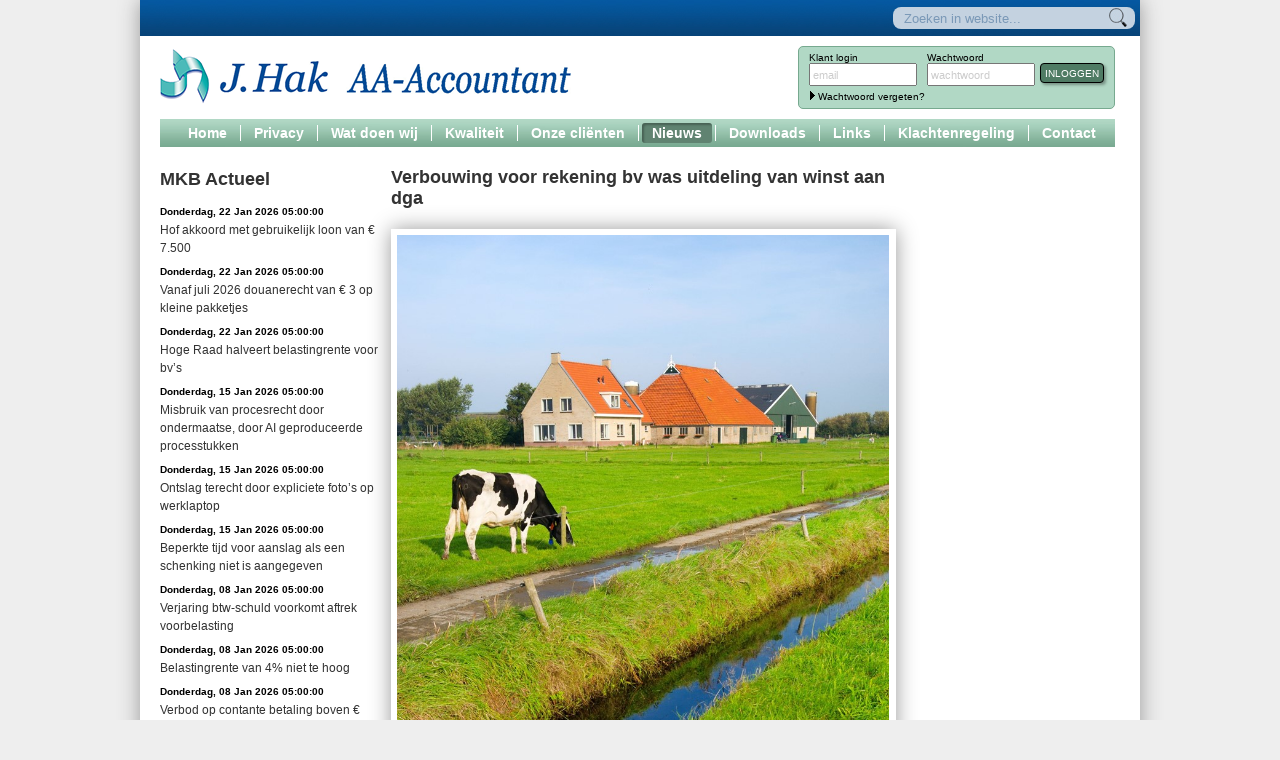

--- FILE ---
content_type: text/html
request_url: https://www.hakaa.nl/nieuws.asp?newsID=56816
body_size: 20352
content:


<!DOCTYPE html PUBLIC "-//W3C//DTD XHTML 1.0 Transitional//EN" "http://www.w3.org/TR/xhtml1/DTD/xhtml1-transitional.dtd">
<html xmlns="http://www.w3.org/1999/xhtml">
<head>
<meta http-equiv="Content-Type" content="text/html; charset=utf-8" />
<title>AA-Accountant J. Hak - Alblasserdam</title>

	<link rel="stylesheet" type="text/css" href="css/start.css" 					media="screen" />
    <link rel="stylesheet" type="text/css" href="css/content.css" 					media="screen" />
    <link rel="stylesheet" type="text/css" href="styles/stylesderden/default.css" 	media="screen" />
    
    
    <!-- # include file="include/twitter.asp" -->
    
    <link rel="stylesheet" type="text/css" href="css/jquery.jtweetsanywhere-1.3.1.css" />
    
    <script type="text/javascript" src="Scripts/jquery-1.7.1.min.js"></script>
    <script type="text/javascript" src="Scripts/jquery.jtweetsanywhere-1.3.1.min.js"></script>
	<script type="text/javascript" src="Scripts/jtweetsanywhere-de-1.3.1.min.js"></script>
    <script type="text/javascript" src="http://platform.twitter.com/anywhere.js?id=APIKey&v=1"></script>
    <script type="text/javascript" src="Scripts/scrolltopcontrol.js"></script>
    
	<script type="text/javascript">

  var _gaq = _gaq || [];
  _gaq.push(['_setAccount', 'UA-3700914-50']);
  _gaq.push(['_trackPageview']);

  (function() {
    var ga = document.createElement('script'); ga.type = 'text/javascript'; ga.async = true;
    ga.src = ('https:' == document.location.protocol ? 'https://ssl' : 'http://www') + '.google-analytics.com/ga.js';
    var s = document.getElementsByTagName('script')[0]; s.parentNode.insertBefore(ga, s);
  })();

</script>    
    
</head>

<body>
    
    <div class="container" style="background-color:#FFF;">
    	
        <div class="topBalk">
    	<div class="insideTopBalk">
    		<div class="nieuwsbrief"></div>
        	<div class="zoek">
            	<div class="cocoon">
            		<form action="zoeken.asp" method="post" enctype="application/x-www-form-urlencoded">
                		<div>
                        	<input name="waarde" type="text" class="waarde" value="Zoeken in website..." onfocus="this.style.color='#114d83'; this.value='';" onblur="this.style.color='#7b99b7'"/>
                       	</div>
                        <div style="float:left; width:25px; border:0px solid #CCC; height:20px;">
                        	<input name="submit" type="image" src="images/site/search.jpg" alt="submit" class="button" />
                    	</div>
                        <div class="clear"></div>	
                        <input name="zoek" type="hidden" value="zoek" />
             		</form>
              	</div>      
            </div>
    	</div>
        
    </div>
        <div class="topNav">
        	<div class="logo"><img src="images/site/logo.png" width="434" height="60" alt="AA-Accountant J. Hak" /></div>
            
            <div class="login" ID="login">
            

            		
                    
                    <form action="klantLogin.asp" method="post" enctype="application/x-www-form-urlencoded" onsubmit="return checkLogin(this);">
                        <div class="id">
                            Klant login<br />
                            <input name="email" id="email" type="text" value="email" onfocus="setInput('email');" />
                        </div>
                    
                        <div class="ww">
                            Wachtwoord<br />
                            <input name="wachtwoord" id="wachtwoord" type="text" value="wachtwoord" onfocus="setInput('wachtwoord');" /> <input type="submit" name="INLOGGEN" value="INLOGGEN" class="button" />
                        </div>     
                    </form>
                    
                    <div class="clear" style="clear:both;"></div>
                	<div class="wVergeten"><img src="../images/driehoekje.gif" width="5" height="9" /> <a href="javascript:sendPass();">Wachtwoord vergeten?</a></div>


            
            </div>
            
            <div class="stuurWachtwoord" ID = "stuurWachtwoord">
            
            	<form action="stuurPass.asp" method="post" enctype="application/x-www-form-urlencoded" onsubmit="return checkSendPass(this);">
                	<div class="id">
                    	Vul hieronder uw email adres in:<br />
                      	<input name="email" id="email" type="text" style="width:250px; color:#000;" /> <input type="submit" name="INLOGGEN" value="VERSTUUR" class="button" />
                  	</div>     
              	</form>
            
            
            </div>
            
            
            <div class="clear"></div>
            
            <div class="navigatie"><span class="navItem" style="border:none;"><a href="/" title="Terug naar begin">Home</a></span><span class="navItem"><a href="content.asp?ID=37" title="Privacy" />Privacy</a></span><span class="navItem"><a href="content.asp?ID=9" title="Wie zijn we" />Wat doen wij</a></span><span class="navItem"><a href="content.asp?ID=24" title="Kwaliteit" />Kwaliteit</a></span><span class="navItem"><a href="content.asp?ID=25" title="Onze cliënten" />Onze cliënten</a></span><span class="navItemS"><a href="content.asp?ID=23" title="Nieuws" />Nieuws</a></span><span class="navItem"><a href="content.asp?ID=36" title="Download formulieren en andere belangrijke zaken" />Downloads</a></span><span class="navItem"><a href="content.asp?ID=35" title="Links" />Links</a></span><span class="navItem"><a href="content.asp?ID=38" title="Klachtenregeling" />Klachtenregeling</a></span><span class="navItem"><a href="content.asp?ID=15" title="Kom in contact met ons." />Contact</a></span></div>
      	
        </div>
		
        <div class="contentContainer">
			            
            <div class="content" style="height:auto;">
            

                       
            	<div class="kolom_01" style="font-style:normal; width:225px; margin: 0px 6px 0px 0px; line-height:18px;">
                	<h2 style="margin-top:3px; padding-top:0px;">MKB Actueel<br /></h2>
               		
                    <div class="datum">Donderdag, 22 Jan 2026 05:00:00</div><div class="nieuws"><a href="nieuws.asp?newsID=65868" title="Klik en lees verder...">Hof akkoord met gebruikelijk loon van € 7.500 </a></div><div class="clear" style="height:6px;"></div><div class="datum">Donderdag, 22 Jan 2026 05:00:00</div><div class="nieuws"><a href="nieuws.asp?newsID=65880" title="Klik en lees verder...">Vanaf juli 2026 douanerecht van € 3 op kleine pakketjes</a></div><div class="clear" style="height:6px;"></div><div class="datum">Donderdag, 22 Jan 2026 05:00:00</div><div class="nieuws"><a href="nieuws.asp?newsID=65881" title="Klik en lees verder...">Hoge Raad halveert belastingrente voor bv’s</a></div><div class="clear" style="height:6px;"></div><div class="datum">Donderdag, 15 Jan 2026 05:00:00</div><div class="nieuws"><a href="nieuws.asp?newsID=65800" title="Klik en lees verder...">Misbruik van procesrecht door ondermaatse, door AI geproduceerde processtukken</a></div><div class="clear" style="height:6px;"></div><div class="datum">Donderdag, 15 Jan 2026 05:00:00</div><div class="nieuws"><a href="nieuws.asp?newsID=65801" title="Klik en lees verder...">Ontslag terecht door expliciete foto’s op werklaptop</a></div><div class="clear" style="height:6px;"></div><div class="datum">Donderdag, 15 Jan 2026 05:00:00</div><div class="nieuws"><a href="nieuws.asp?newsID=64626" title="Klik en lees verder...">Beperkte tijd voor aanslag als een schenking niet is aangegeven</a></div><div class="clear" style="height:6px;"></div><div class="datum">Donderdag, 08 Jan 2026 05:00:00</div><div class="nieuws"><a href="nieuws.asp?newsID=65666" title="Klik en lees verder...">Verjaring btw-schuld voorkomt aftrek voorbelasting</a></div><div class="clear" style="height:6px;"></div><div class="datum">Donderdag, 08 Jan 2026 05:00:00</div><div class="nieuws"><a href="nieuws.asp?newsID=65678" title="Klik en lees verder...">Belastingrente van 4% niet te hoog</a></div><div class="clear" style="height:6px;"></div><div class="datum">Donderdag, 08 Jan 2026 05:00:00</div><div class="nieuws"><a href="nieuws.asp?newsID=65682" title="Klik en lees verder...">Verbod op contante betaling boven € 3.000 </a></div><div class="clear" style="height:6px;"></div><div class="datum">Dinsdag, 23 Dec 2025 05:00:00</div><div class="nieuws"><a href="nieuws.asp?newsID=65566" title="Klik en lees verder...">Tarieven, heffingskortingen en bedragen inkomstenbelasting 2026</a></div><div class="clear" style="height:6px;"></div><div class="datum">Dinsdag, 23 Dec 2025 05:00:00</div><div class="nieuws"><a href="nieuws.asp?newsID=65567" title="Klik en lees verder...">Gedeeltelijke verlenging zachte landing handhaving schijnzelfstandigheid</a></div><div class="clear" style="height:6px;"></div><div class="datum">Dinsdag, 23 Dec 2025 05:00:00</div><div class="nieuws"><a href="nieuws.asp?newsID=65568" title="Klik en lees verder...">Bij buitenlands onroerend goed werkt rechtsherstel box 3 soms averechts</a></div><div class="clear" style="height:6px;"></div><div class="datum">Dinsdag, 23 Dec 2025 05:00:00</div><div class="nieuws"><a href="nieuws.asp?newsID=65570" title="Klik en lees verder...">Adviseur vraagt per ongeluk kleineondernemersregeling aan</a></div><div class="clear" style="height:6px;"></div><div class="datum">Donderdag, 18 Dec 2025 05:00:00</div><div class="nieuws"><a href="nieuws.asp?newsID=65513" title="Klik en lees verder...">Jeugdzorginstelling brengt privéfeest en familiereis in aftrek</a></div><div class="clear" style="height:6px;"></div><div class="datum">Donderdag, 18 Dec 2025 05:00:00</div><div class="nieuws"><a href="nieuws.asp?newsID=65515" title="Klik en lees verder...">Crediteurenakkoord met finale kwijting leidt tot naheffing btw</a></div><div class="clear" style="height:6px;"></div><div class="datum">Donderdag, 18 Dec 2025 05:00:00</div><div class="nieuws"><a href="nieuws.asp?newsID=65519" title="Klik en lees verder...">Overgangstermijn youngtimerregeling voor auto’s die dit jaar 15 zijn geworden</a></div><div class="clear" style="height:6px;"></div><div class="datum">Donderdag, 18 Dec 2025 05:00:00</div><div class="nieuws"><a href="nieuws.asp?newsID=65529" title="Klik en lees verder...">Pakket Belastingplan 2026 aangenomen</a></div><div class="clear" style="height:6px;"></div><div class="datum">Donderdag, 11 Dec 2025 05:00:00</div><div class="nieuws"><a href="nieuws.asp?newsID=65437" title="Klik en lees verder...">Wel of geen btw bij kortstondig verhuren voor verkoop?</a></div><div class="clear" style="height:6px;"></div><div class="datum">Donderdag, 11 Dec 2025 05:00:00</div><div class="nieuws"><a href="nieuws.asp?newsID=65442" title="Klik en lees verder...">Rente op terugbetaalde gouden handdruk aftrekbaar</a></div><div class="clear" style="height:6px;"></div><div class="datum">Donderdag, 11 Dec 2025 05:00:00</div><div class="nieuws"><a href="nieuws.asp?newsID=65453" title="Klik en lees verder...">Premiepercentages en maximum premieloon 2026</a></div><div class="clear" style="height:6px;"></div><div class="datum">Donderdag, 11 Dec 2025 05:00:00</div><div class="nieuws"><a href="nieuws.asp?newsID=65456" title="Klik en lees verder...">Premie en bijdrageloon Zorgverzekeringswet 2026</a></div><div class="clear" style="height:6px;"></div><div class="datum">Donderdag, 11 Dec 2025 05:00:00</div><div class="nieuws"><a href="nieuws.asp?newsID=65457" title="Klik en lees verder...">Betaal voorlopige aanslag 2026 pas ná de dagtekening</a></div><div class="clear" style="height:6px;"></div><div class="datum">Donderdag, 04 Dec 2025 05:00:00</div><div class="nieuws"><a href="nieuws.asp?newsID=65290" title="Klik en lees verder...">Belastingrente ook bij tijdige aangifte binnen uitstelperiode</a></div><div class="clear" style="height:6px;"></div><div class="datum">Donderdag, 04 Dec 2025 05:00:00</div><div class="nieuws"><a href="nieuws.asp?newsID=65291" title="Klik en lees verder...">Verhuizen vanwege geluidsoverlast levert geen aftrek op</a></div><div class="clear" style="height:6px;"></div><div class="datum">Donderdag, 04 Dec 2025 05:00:00</div><div class="nieuws"><a href="nieuws.asp?newsID=65295" title="Klik en lees verder...">Lastenverzwaring box 3 teruggedraaid</a></div><div class="clear" style="height:6px;"></div>
                
                </div>
                
                <div class="kolom_02" style="font-style:normal; width:505px; margin: 0px 18px 0px 0px;">
                
<h1 style="margin-top:0px; padding-top:0px;">Verbouwing voor rekening bv was uitdeling van winst aan dga</h1><div class="contentFoto"><img src="https://cdn.informanagement.com/imglib/30acc4e3-3365-4500-b660-156c9e62f755.jpg?width=800" width="492"></div><div class="contentTekst" style="width:505px;"><i>Donderdag, 29 Feb 2024 05:00:00</i><br /><p>Een bv exploiteerde een veehouderij. De bv heeft in 2012 een woning gekocht voor haar dga, die woonde in de bedrijfswoning bij de veehouderij. De koopsom bedroeg &euro; 637.500. Het pand is gekocht zodat de bedrijfswoning beschikbaar kwam voor de dochter van de dga. De dochter van de dga was ook werkzaam in de onderneming van de bv. De woning is door de bv in 2013 voor &euro; 373.415 verbouwd en aan de dga verhuurd voor &euro; 1.000 per maand. In 2014 is de woning voor &euro; 570.000 aan de dga verkocht.</p>

<p>Naar het oordeel van de Rechtbank Zeeland-West-Brabant heeft de bv in 2013 een uitdeling van winst aan de dga gedaan. De uitdeling bestond uit de kosten van de verbouwing. Deze kosten heeft de bv uitsluitend gemaakt ter bevrediging van persoonlijke behoefte van de dga. In zakelijke verhoudingen zou de bv dergelijke uitgaven niet hebben gedaan. De bv had geen zakelijk belang bij de verbouwing. De verhuur van de woning voor &euro; 1.000 per maand is niet zakelijk, gezien de totale investering van ruim &euro; 1 miljoen</p>
<br> </div>                
                                                        
                </div>
                
                
                <div class="kolom_03" style="font-style:normal; border:1px solid #77a98f; width:190px; margin:5px 0px 0px 0px; background-color:#b1d8c5; padding:2px 5px 5px 5px; line-height:18px; display:none;">
                	<h2 style="margin-top:3px; padding-top:0px;">Nieuwsbulletin<br /></h2>
                    Ieder kwartaal verschijnt ons nieuwsbulletin. In dit nieuwsbulletin informeren wij onze cliënten over actualiteiten en ontwikkelingen die voor ondernemers van belang kunnen zijn.<br />
					<br />
					<img src="images/site/driehoekje.png" style="margin-right:5px;"> <a href="images/pdf/332015153234_Hak_maart_2015.pdf" title="Klik om te downloaden...">GOTW maart 2015</a><br /><img src="images/site/driehoekje.png" style="margin-right:5px;"> <a href="images/pdf/8122014144404_Hak_november_2014.pdf" title="Klik om te downloaden...">GOTW november 2014</a><br /><img src="images/site/driehoekje.png" style="margin-right:5px;"> <a href="images/pdf/472014144658_Hak_juli_2014.pdf" title="Klik om te downloaden...">GOTW juli 2014</a><br /><img src="images/site/driehoekje.png" style="margin-right:5px;"> <a href="images/pdf/1332014113759_Hak_maart 2014.pdf" title="Klik om te downloaden...">GOTW maart 2014</a><br /><img src="images/site/driehoekje.png" style="margin-right:5px;"> <a href="images/pdf/11122013142826_Hak_november_2013.pdf" title="Klik om te downloaden...">GOTW november 2013</a><br /><img src="images/site/driehoekje.png" style="margin-right:5px;"> <a href="images/pdf/11122013142748_Hak_juni_2013.pdf" title="Klik om te downloaden...">GOTW juni 2013</a><br /><img src="images/site/driehoekje.png" style="margin-right:5px;"> <a href="images/pdf/11122013142624_Hak_maart_2013.pdf" title="Klik om te downloaden...">GOTW maart 2013</a><br />
                    
                </div>
            
            </div>
            
        	<div class="clear"></div>    
            
        </div>
    
    	<div class="clear"></div>
        
        <div class="footer">
    
    	<div class="insideFooter">

            <div class="fBlok">
            	<div class="kopje" style="padding-left:5px;">Onze dienstverlening</div>
                <div class="tekst" style="padding-left:5px;">
					<a href="content.asp?ID=9">Begeleiding voor de ondernemer</a><br />
					<a href="content.asp?ID=9#Accountancy">Accountancy</a><br />
					<a href="content.asp?ID=9#Administratieve dienstverlening">Administratieve dienstverlening</a><br />
					<a href="content.asp?ID=9#Fiscale dienstverlening">Fiscale dienstverlening</a><br />
                    <a href="content.asp?ID=9#Salarisverwerking">Salarisverwerking</a><br />
                <!--<a href="content.asp?ID=9#Klachtenregeling">Klachtenregeling</a><br />-->                    
               	</div>      
            </div>
            
            <div class="fBlok">
            	<div class="kopje" style="padding-left:5px;">Interessante links</div>
                <div class="tekst" style="padding-left:5px;">
					<a href="http://www.kvk.nl" target="_blank">Website van de Kamer van Koophandel</a><br />
					<a href="http://www.belastingdienst.nl" target="_blank">De belastingdienst online</a><br />
					<a href="http://fd.nl/" target="_blank">Financieel Dagblad</a><br />
					<a href="http://www.rijksoverheid.nl/ministeries/fin#ref-minfin" target="_blank">Website het Ministerie van Financiën</a><br />
                    <a href="content.asp?ID=36">Download pagina voor onze klanten</a><br />
                    <a href="content.asp?ID=35">Meer interessante links...</a><br />
               	</div>      
            </div>
            
            
            
            <div class="fBlok">
            	<div class="kopje" style="padding-left:5px;">Wij zijn aangesloten bij</div>
                <div class="tekst" style="padding-left:5px;">
               		AA-Accountant J. Hak is aangesloten bij NBA, de Nederlandse Beroepsorganisatie van Accountants.<br />
                    Daarnaast zijn we lid van de Branche-organisatie voor accountantskantoren Auxilium Adviesgroep BV.<br />       
              	</div>   
            </div>
          
            <div class="fBlok">
            	<div class="kopje" style="padding-left:5px;">Contact gegevens</div>
                	<div class="tekst" style="padding-left:5px;">
						AA-Accountant J. Hak<br />
                        Molenstraat 161<br />
                        2961 AK&nbsp;&nbsp;Kinderdijk<br />
                        Tel.: 078 - 69 15 444<br />
                        Fax: 078 - 69 32 783<br />
                        BTW nummer: NL810993879B01<br />
                        KvK: 24414551<br />
                        <a href="contact.asp">Contactformulier</a><br />
					</div>
            
            <!--
            	<a class="twitter-timeline" data-dnt="true" data-theme="light" width="300" data-chrome="transparent" height="120" href="https://twitter.com/"  data-widget-id="263571966034841600">Tweets by @</a>
				<script>!function(d,s,id){var js,fjs=d.getElementsByTagName(s)[0],p=/^http:/.test(d.location)?'http':'https';if(!d.getElementById(id)){js=d.createElement(s);js.id=id;js.src=p+"://platform.twitter.com/widgets.js";fjs.parentNode.insertBefore(js,fjs);}}(document,"script","twitter-wjs");</script>
            -->
            </div>
            
            <div class="clear"></div>
            
        </div>
        
    </div>
   	<div class="botBalk">
    	<div class="insideBotBalk">
        
        	<div class="cr">
            	&copy; Copyright 2026&nbsp;www.hakaa.nl. Alle rechten voorbehouden. Powerd by <a href="http://www.netandmore.nl" target="_blank">NAM-CMS</a>. Ontwerp & Realisatie: <a href="http://www.netandmore.nl" target="_blank">NetandMore Rotterdam</a>
            </div>
            
            <div class="bn">
            	[ <a href="sitemap.asp" target="_blank">sitemap</a> ]
          	</div>
            
            <div class="clear"></div>
            
        </div>                
    </div>
    
    </div>
    
    <a href="#top"></a> 
    	   
</body>
</html>



--- FILE ---
content_type: text/css
request_url: https://www.hakaa.nl/css/start.css
body_size: 9463
content:
@charset "utf-8";
/* CSS Document */

body {
	margin:0px;
	font-family:Geneva, sans-serif;
	background-color:#EEE;
}

.clear { clear:both; }

.topBalk {
	width:100%;
	height:36px;
	background-color:#114d83;
	background-image:url(../images/site/gradTopBalk.jpg);
}

.topBalk .insideTopBalk {
	width:995px;
	margin:0px auto 0px auto;
	font-size:10px;
	padding:0px 5px 0px 0px
}

.topBalk .insideTopBalk .nieuwsbrief {
	float:left;
	width:400px;
	margin:10px 0px 0px 0px;
	color:#FFF;
}

.topBalk .insideTopBalk .zoek {
	float:right;
	width:400px;
	text-align:right;
	margin:7px 0px 0px 0px;
}

.topBalk .insideTopBalk .zoek .cocoon {
	width:240px;
	border-radius:8px;
	background-color:#c4d2e0;
	border:0px solid #fff;
	color:#000;
	padding:1px;
	float:right;
	height:auto;
}

.topBalk .insideTopBalk .zoek .cocoon form .waarde {
	border:0px none #999;
	background-color:#c4d2e0;
	margin:0px 0px 0px 10px;
	padding:0px;
	color:#7b99b7;
	float:left;
	width:205px;
	height:20px;
}

.topBalk .insideTopBalk .zoek .cocoon form .button {
	width:18px;
	margin:0px 10px 0px 0px; 
}

.container {
	margin:0px auto 20px auto;
	width:1000px;
	height:auto;
	border:0px solid #CCC;
	box-shadow:0px 0px 20px #999;
	background-color:#FFF;
}

.container .topNav {
	background-color:#fff;
	width:auto;
	border:px solid #CCC;
	height:auto;
	padding:10px 0px 0px 0px;
}

.container .topNav .logo {
	width:auto;
	border:0px solid #CCC;
	overflow:hidden;
	margin:0px 0px 0px 20px;
	float:left;
}

.container .topNav .login, .container .topNav .stuurWachtwoord {
	float:right;
	border:1px solid #77a98f;
	background-color:#b1d8c5;
	padding:0px 5px 6px 5px;
	width:auto;
	height:auto;
	font-size:10px;
	margin-right:25px;
	border-radius:5px;
}

.container .topNav .stuurWachtwoord {
	display:none;
}

.container .topNav .login .wVergeten {
	margin-left:6px;
}

.container .topNav .login .wVergeten a {
	color:#000;
	text-decoration:none;
}

.container .topNav .login .wVergeten a:hover {
	color:#000;
	text-decoration:underline;
}

.container .topNav .login .welkomKlant .klantNaam {
	font-size:12px;
	margin:8px 0px 5px 0px;
}

.container .topNav .login .welkomKlant .klantMenu {
	font-size:11px;
	margin:5px 0px 5px 0px;
}

.container .topNav .login .welkomKlant .klantMenu a {
	color:#000;
	text-decoration:none;
}

.container .topNav .login .welkomKlant .klantMenu a:hover {
	color:#000;
	text-decoration:underline;
}


.container .topNav .login .id, .container .topNav .login .ww, .container .topNav .stuurWachtwoord .id  {
	float:left;
	margin:5px;
	width:auto;
}

.container .topNav .login .id input, .container .topNav .login .ww input, .container .topNav .stuurWachtwoord .id input  {
	width:100px;
	height:14px;
	color:#CCC;
	font-size:11px;
	padding:3px 2px 2px 2px;
}

.container .topNav .login .ww  {
	width:auto;
}

.container .topNav .login .ww .button, .container .topNav .stuurWachtwoord .id .button {
	font-size:10px;
	float:right;
	margin-left:5px;
	color:#FFF;
	border-radius:4px;
	box-shadow:2px 2px 3px rgba(0,0,0,.33);
	padding:3px 4px 3px 4px;
	background-color:#4f7b64;
	border:1px solid #000;
	width:auto;
	height:20px;
	cursor:pointer;
}

.container .topNav .logo img {
	margin:0px;
}

.container .topNav .navigatie {
	width:auto;
	text-align:right;
	margin:10px 25px 10px 20px;
	color:#114d83;
	font-size:14px;
	font-weight:bold;
	border:0px solid #CCC;
	padding:6px;
	background-color:#CCC;
	background-image:url(../images/site/menu_bg.jpg);
	background-size:100% 100%;	
}


.container .topNav .navigatie .navItem, .container .topNav .navigatie .navItemS {
	border-left:1px solid #fff;
}

.container .topNav .navigatie .navItemS a 		{ font-size:14px; color:#fff; text-decoration:none; background-color:#608371; border-radius:3px; padding:2px 10px 2px 10px; color:#FFF;box-shadow: inset 2px 2px 2px rgba(0,0,0,.25); margin:0px 3px 0px 3px;}
.container .topNav .navigatie .navItemS a:hover { font-size:14px; color:#114d83; text-decoration:none; background-color:#608371; border-radius:3px; padding:2px 10px 2px 10px; color:#FFF; box-shadow:inset 2px 2px 2px rgba(0,0,0,.25); margin:0px 3px 0px 3px;}

.container .topNav .navigatie .navItem a 		{ font-size:14px; color:#fff; text-decoration:none; padding:2px 10px 2px 10px; margin:0px 3px 0px 3px;}
.container .topNav .navigatie .navItem a:hover 	{ font-size:14px; color:#114d83; text-decoration:none; background-color:#608371; box-shadow:inset 2px 2px 2px rgba(0,0,0,.25); border-radius:3px; padding:2px 10px 2px 10px; color:#FFF; margin:0px 3px 0px 3px;}

.container .sfeerSlider {
	background-color:#fff;
	width:auto;
	border:0px solid #CCC;
	height:auto;
	padding:10px 10px 20px 10px;
	overflow:hidden;
}

.container .sfeerSlider iFrame {
	box-shadow:0px 0px 20px #999;
}


.container .itemBloks {
	background-color:#b1d8c5;
	width:auto;
	border:0px none #CCC;
	height:auto;
	padding:15px 0px 15px 0px;
}

.container .itemBloks .blok {
	margin:0px 0px 0px 17px;
	background:#fff;
	width:310px;
	height:384px;
	float:left;
	box-shadow:0px 0px 10px #6d9b84;
	border-radius:3px;
}

.container .itemBloks .blok .blokKop {
	background:#77a98f;
	color:#FFF;
	font-size:16px;
	height:auto;
	font-weight:bold;
	padding:10px;

}

.container .itemBloks .blokFoto {
	margin:10px;
}

.container .itemBloks .blokTekst .kopje {
	font-size:13px;
	color:#00207d;
	margin:0px 10px 8px 10px;
	font-weight:bold;
}

.container .itemBloks .blokTekst .tekst {
	font-size:12px;
	line-height:20px;
	color:#333;
	margin:0px 10px 0px 10px;
	height:144px;
	border:0px none #CCC;
	overflow:hidden;
}

.container .itemBloks .blokTekst .tekst a 		{font-weight:normal; text-decoration:none; color:#333; }
.container .itemBloks .blokTekst .tekst a:hover {font-weight:normal; text-decoration:underline; color:#000; }

.container .itemBloks .blokTekst .tekst .datum {
	width:auto;
	margin-right:2px;
	border:0px solid #CCC;
	font-weight:bold;	
}

.container .itemBloks .blokTekst .tekst .nieuws {
	width:auto;
	border:0px solid #CCC;	
}


.container .itemBloks .blokTekst .tekst img {
	box-shadow:1px 1px 5px rgba(64,64,64,.6);
	float:left;
	margin:0px 10px 0px 15px;
}


.container .itemBloks .blokTekst .zoeken {
	font-size:12px;
	text-align:center;
	padding:5px;
	border-radius:5px;
	background-color:#c4d2e0;
	margin:10px 10px 0px 10px;
	font-weight:bold;
	color:#114d83;
}

.container .itemBloks .blokTekst .zoeken form {
	margin:5px 5px 0px 5px;
}

.container .itemBloks .blokTekst .verder {
	margin:10px;
}


.container .itemBloks .blokTekst .verder a 			{color:#00207d; text-decoration:none; 		font-weight:bold; font-size:12px;}
.container .itemBloks .blokTekst .verder a:hover 	{color:#00207d; text-decoration:underline; 	font-weight:bold; font-size:12px;}


.footer {
	background-color:#77a98f;
	width:1000px;
	margin:0px auto 0px auto;
	height:200px;
	padding:10px 0px 0px 0px;
}

.footer .insideFooter {
	margin:	7px auto 5px auto;
	border: 0px solid #CCC;
	width:	1000px;
	height:	auto;
	padding:0px 0px 0px 0px;
}

.footer .insideFooter .fBlok, .footer .insideFooter .fBlok2Kolom {
	width:228px;
	height:auto;
	color:#FFF;
	float:left;
	margin:0px 0px 0px 17px;
}

.footer .insideFooter .fBlok a {color:#FFF; text-decoration:none;}
.footer .insideFooter .fBlok a:hover {color:#FFF; text-decoration:underline;}

.footer .insideFooter .fBlok2Kolom {
	width:300px;
	float:left;
	background-color: #c4d2e0;
	padding:0px 5px 5px 5px;
	box-shadow:inset 2px 2px 8px rgba(0,0,0,.5);
	border-radius:10px;
	overflow:hidden;
	height:145px;"
}


.footer .insideFooter .fBlok .kopje, .footer .insideFooter .fBlok2Kolom .kopje  {
	font-size:14px;
	font-weight:normal;
	margin:0px 0px 12px 0px;
	background-color:#5f8772;
	padding:2px 2px 5px 7px;
	background-image:url(../images/site/kopje_bg.jpg);
	height:15px;
	border-radius:3px;
	
	/* 	
		background-image: url(../images/site/gradTopBalk.jpg);
		font-weight:bold;
	*/
}

.footer .insideFooter .fBlok .tekst, .footer .insideFooter .fBlok2Kolom .tekst {
	font-size:12px;
	line-height:18px;
	font-weight:normal;
}

.footer .insideFooter .fBlok .tekst a 		{font-weight:normal; text-decoration:none;}
.footer .insideFooter .fBlok .tekst a:hover {font-weight:normal; text-decoration:underline;}

.footer .insideFooter .fBlok2Kolom .tekst {
	border-radius:10px;
	padding:5px;
	background-color: #c4d2e0;
	color:#114d83;
	height:100px;
	box-shadow:inset 2px 2px 8px rgba(0,0,0,.5);
}

.botBalk {
	background-color:#1b2749;
	width:auto;
	height:auto;
	padding:0px 0px 0px 10px
}

.botBalk .insideBotBalk {
	margin:0px auto 0px auto;
	height:auto;
	padding:10px 0px 10px 0px;
	font-size:10px;
	color:#374f94;
	width:1000px;
}

.botBalk .insideBotBalk a 		{ color:#374f94; text-decoration:none;}
.botBalk .insideBotBalk a:hover { color:#ffffff; text-decoration:underline;}
	
.botBalk .insideBotBalk .cr {
	float:left;
}

.botBalk .insideBotBalk .bn {
	float:right;
	margin-right:20px;
	width:80px;
	text-align:right;
}

.botBalk .insideBotBalk .bn a 		{ color:#374f94; text-decoration:none; }
.botBalk .insideBotBalk .bn a:hover { color:#ffffff; text-decoration:underline; }

.tekst a 		{ color:#000; text-decoration:none; font-weight:bold;}
.tekst a:hover	{ color:#666; text-decoration:underline; font-weight:bold;}
	



--- FILE ---
content_type: text/css
request_url: https://www.hakaa.nl/css/content.css
body_size: 2313
content:
@charset "utf-8";
/* CSS Document */

.contentContainer {
	margin:10px 0px 20px 20px;
	float:left;
	background:#FFF;
	color:#333;
}

.contentContainer .contentFoto {
	border:6px solid #FFF;
	box-shadow:0px 0px 20px #999;
}

.contentContainer .content .kolom_01, .contentContainer .content .kolom_03 {
	width:232px;
	height:auto;
	float:left;
	margin:16px 25px 0px 8px;
	font-size:12px;
	line-height:24px;
	font-style:italic;
}

.contentContainer .content .kolom_01 .datum {
	width:auto;
	margin-right:2px;
	border:0px solid #CCC;
	font-weight:bold;
	font-style:normal;
	font-size:10px;
	color:#000;	
}

.contentContainer .content .kolom_01 .nieuws {
	width:auto;
	border:0px solid #CCC;
	font-style:normal;			
}

.contentContainer .content .kolom_01 .nieuws a 			{color:#333; text-decoration:none;}
.contentContainer .content .kolom_01 .nieuws a:hover 	{color:#000; text-decoration:underline;}

.contentContainer .content .kolom_02 {
	width:600px;
	height:auto;
	float:left;
}

.contentContainer .content .kolom_02 .dKopje {
	font-size:16px;
	font-weight:bold;
	margin:20px 0px 10px 0px;
}

.contentContainer .content .kolom_02 .dLink {
	margin:0px 0px 10px 25px;
	font-size:12px;
	font-weight:normal;
}

.contentContainer .content .kolom_02 .dLink a 		{ color:#333; text-decoration:none;}
.contentContainer .content .kolom_02 .dLink a:hover { color:#000; text-decoration:underline;}


.contentContainer .content .kolom_02 h1 {
	color:#333;
	font-size:18px;
	margin:20px 0px 20px 0px;
	padding:0px;
}

.contentContainer .content .kolom_02 .contentTekst h2 {
	color:#333;
	font-size:15px;
	margin:0px 0px 0px 0px;
	padding:0px;
	font-weight:bold;
}

.contentContainer .content .kolom_02 .contentTekst {
	margin:10px 0px 10px 0px;
	width:580px;
	line-height:24px;
	font-size:12px;
}

.contentContainer .content .kolom_02 .contentTekst a 		{color:#333; text-decoration:underline; font-weight:bold;}
.contentContainer .content .kolom_02 .contentTekst a:hover 	{color:#000; text-decoration:underline; font-weight:bold;}

.contentContainer .content .kolom_03 {
	width:60px;
	height:auto;
	float:left;
}

.container .contentContainer .content .kolom_03 a 		{color:#333; text-decoration:none; 		font-weight:normal;}
.container .contentContainer .content .kolom_03 a:hover {color:#333; text-decoration:underline; font-weight:normal;}

ul {
	margin-top:0px;
	padding-top:0px;
}

--- FILE ---
content_type: text/css
request_url: https://www.hakaa.nl/styles/stylesderden/default.css
body_size: -82
content:
@charset "utf-8";
/* CSS Document NWWI */

.kop {
	font-size:36px;
}


--- FILE ---
content_type: text/css
request_url: https://www.hakaa.nl/css/jquery.jtweetsanywhere-1.3.1.css
body_size: 5767
content:
/*
 * jTweetsAnywhere V1.3.1
 * http://thomasbillenstein.com/jTweetsAnywhere/
 *
 * Copyright 2011, Thomas Billenstein
 * Licensed under the MIT license.
 * http://thomasbillenstein.com/jTweetsAnywhere/license.txt
 */

.jta-tweet-list
{
    padding: 0;
    list-style: none;
}

.jta-tweet-list-item
{
    background:none;
    border-bottom: 1px solid #e4e4e4;
    padding: 8px 0px 8px 0px;
	overflow: hidden;
}

.jta-tweet-list-item:first-child
{
    border-top: 1px solid #e4e4e4;
}

.jta-tweet-profile-image
{
	width: 48px;
	display: inline;
	float: left;
	border:none;
}

.jta-tweet-profile-image-link
{
}

.jta-tweet-profile-image img
{
	width: 48px;
	height: 48px;
	border:none;
}

.jta-tweet-body
{
}

.jta-tweet-text
{
}

.jta-tweet-body-list-profile-image-present
{
	margin-left: 58px;
}

.jta-tweet-user-name
{
	display: block;
}

.jta-tweet-user-screen-name
{
	font-weight: bold;
}

.jta-tweet-user-full-name
{
	font-size: 11px;
    color: #999;
}

.jta-tweet-user-screen-name-link,
.jta-tweet-a,
.twitter-anywhere-user
{
    color: #114d83;
	text-decoration: none;
}

.jta-tweet-user-screen-name-link:hover,
.jta-tweet-a:hover,
.twitter-anywhere-user:hover
{
    color: #114d83;
	text-decoration: underline;
}

.jta-tweet-user-full-name-link
{
    color: #114d83;
	text-decoration: none;
}

.jta-tweet-user-full-name-link:hover
{
    color: #fff;
	text-decoration: underline;
}

.jta-tweet-link
{
}

.jta-tweet-link:hover
{
}

.jta-tweet-hashtag
{
}

.jta-tweet-hashtag:hover
{
}

.jta-tweet-attributes
{
	display: block;
    color: #999;
    font-size: 11px;
    margin-top: 3px;
}

.jta-tweet-twitter-bird
{
}

.jta-tweet-twitter-bird-icon
{
	float: left;
	width: 19px;
	background-color: transparent;
	background-repeat: no-repeat;
	background-position: 0px 0px;
	background-image: url(http://si0.twimg.com/images/dev/cms/intents/bird/bird_gray/bird_16_gray.png);
}

.jta-tweet-twitter-bird-icon:hover
{
	background-image: url(http://si0.twimg.com/images/dev/cms/intents/bird/bird_black/bird_16_black.png);
}

.jta-tweet-timestamp
{
}

.jta-tweet-source
{
}

.jta-tweet-inreplyto
{
}

.jta-tweet-location
{
}

.jta-tweet-retweeter
{
}

.jta-tweet-timestamp-link,
.jta-tweet-source-link a,
.jta-tweet-inreplyto-link,
.jta-tweet-location-link,
.jta-tweet-retweeter-link
{
    color: #999;
	text-decoration: none;
}

.jta-tweet-timestamp-link:hover,
.jta-tweet-source-link a:hover,
.jta-tweet-inreplyto-link:hover,
.jta-tweet-location-link:hover,
.jta-tweet-retweeter-link:hover
{
    color: #999;
	text-decoration: underline;
}

.jta-tweet-actions
{
	display: block;
    color: #999;
    font-size: 11px;
    margin-top: 3px;
}

.jta-tweet-action-reply,
.jta-tweet-action-retweet,
.jta-tweet-action-favorite
{
	padding-right: 1em;
}

.jta-tweet-action-reply a,
.jta-tweet-action-retweet a,
.jta-tweet-action-favorite a
{
	background-color: transparent;
	background-repeat: no-repeat;
	background-position: 0px 0px;
	padding-left: 19px;
	padding-top: 3px;
	color: #999;
	text-decoration: none;
}

.jta-tweet-action-reply a    { background-image: url(http://si0.twimg.com/images/dev/cms/intents/icons/reply.png); }
.jta-tweet-action-retweet a  { background-image: url(http://si0.twimg.com/images/dev/cms/intents/icons/retweet.png); }
.jta-tweet-action-favorite a { background-image: url(http://si0.twimg.com/images/dev/cms/intents/icons/favorite.png); }

.jta-tweet-action-reply a:hover,
.jta-tweet-action-retweet a:hover,
.jta-tweet-action-favorite a:hover
{
    color: #666666;
	text-decoration: underline;
}

.jta-tweet-action-reply a:hover    { background-image: url(http://si0.twimg.com/images/dev/cms/intents/icons/reply_hover.png); }
.jta-tweet-action-retweet a:hover  { background-image: url(http://si0.twimg.com/images/dev/cms/intents/icons/retweet_hover.png); }
.jta-tweet-action-favorite a:hover { background-image: url(http://si0.twimg.com/images/dev/cms/intents/icons/favorite_hover.png); }

.jta-tweet-list-controls
{
	margin-top: 20px;
}

.jta-tweet-list-controls-button
{
	padding: 5px;
	padding-left: 20px;
	padding-right: 20px;
	text-align: center;
    border: 1px solid #999;
}

.jta-tweet-list-controls-button:hover
{
	color: black;
	background-color: #999;
	cursor: pointer;
}

.jta-tweet-list-controls-button-more
{
}

.jta-tweet-list-controls-button-prev
{
}

.jta-tweet-list-controls-button-next
{
	margin-left: 10px;
}

.jta-tweet-list-autorefresh-trigger
{
	padding: 8px 0px 8px 0px;
	margin-bottom: 10px;
	text-align: center;
    border: 1px solid #999;
}

.jta-tweet-list-autorefresh-trigger:hover
{
	color: black;
	background-color: #999;
	cursor: pointer;
}

.jta-tweet-list-autorefresh-trigger-content
{
}

.jta-follow-button
{
}


.jta-tweet-box
{
}


.jta-connect-button
{
}


.jta-login-info
{
}

.jta-login-info-profile-image
{
	width: 48px;
	display: inline;
	float: left;
}

.jta-login-info-profile-image img
{
	width: 48px;
	height: 48px;
}

.jta-login-info-block
{
	margin-left: 58px;
}

.jta-login-info-screen-name
{
}

.jta-login-info-sign-out
{
	width: 97px;
	margin-top: 2px;
	padding: 1px;
	text-align: center;
    border: 1px solid #999;
}

.jta-login-info-sign-out:hover
{
	color: black;
	background-color: #999;
	cursor: pointer;
}


.jta-loading
{
	margin: 0;
    padding: 8px 0px 8px 0px;
}

.jta-error
{
	margin: 0;
    padding: 8px;
    color: #000;
    background-color: #f00
}

.jta-nodata
{
	margin: 0;
    padding-top: 8px;
    padding-bottom: 8px;
}

.jta-clear
{
	clear: both;
	display: block;
	overflow: hidden;
	visibility: hidden;
	width: 0;
	height: 0;
}


--- FILE ---
content_type: application/javascript
request_url: https://www.hakaa.nl/Scripts/jtweetsanywhere-de-1.3.1.min.js
body_size: 769
content:
JTA_I18N.addResourceBundle("jTweetsAnywhere","de",{More:"Mehr",Prev:"Zur&uuml;ck",Next:"Weiter","%count% new tweet":"%count% neuer Tweet","%count% new tweets":"%count% neue Tweets","What's happening?":"Was ist los?","%secs% second ago":"vor %secs% Sekunde","%secs% seconds ago":"vor %secs% Sekunden","%mins% minute ago":"vor %mins% Minute","%mins% minutes ago":"vor %mins% Minuten","%hours% hour ago":"vor %hours% Stunde","%hours% hours ago":"vor %hours% Stunden","%days% day ago":"vor %days% Tag","%days% days ago":"vor %days% Tagen",
via:"via","on Twitter":"bei Twitter",Reply:"Antworten",Retweet:"Retweet",Favorite:"Als Favorit markieren",here:"hier","in reply to":"als Antwort auf",from:"von"," and %rtc% other":" und %rtc% Weiteren"," and %rtc% others":" und %rtc% Weiteren","Retweeted by":"Retweetet von","Sign out":"Abmelden",loading:"laden",ERROR:"FEHLER",$$monthNames:"Jan,Feb,M&auml;r,Apr,Mai,Jun,Jul,Aug,Sep,Okt,Nov,Dez".split(",")});